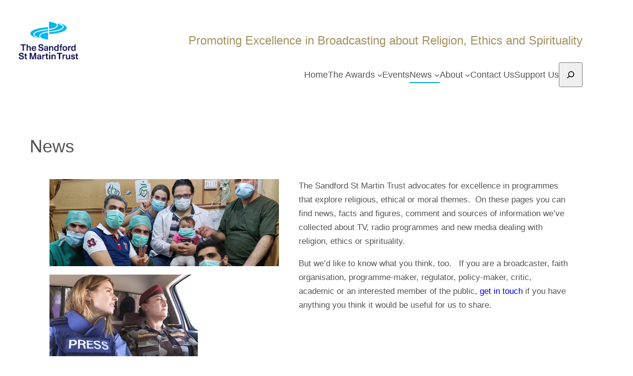

--- FILE ---
content_type: text/css
request_url: https://sandfordawards.org.uk/wp-content/themes/sandford-trust/style.css?ver=1.0
body_size: 1614
content:
/*
Theme Name: Sandford Trust
Theme URI: 
Author: Frieze Design
Author URI: 
Description: Custom Theme for Sandford Trust
Requires at least: 6.7
Tested up to: 6.7
Requires PHP: 7.0
Version: 1.0
License: GNU General Public License v3
License URI: https://www.gnu.org/licenses/gpl-3.0.html
Text Domain: sandford-trust
Tags: block-patterns, block-styles, custom-colors, custom-logo, custom-menu, editor-style, full-site-editing, one-column, template-editing, threaded-comments, translation-ready, wide-blocks

/* Defaults
---------------------------------------- */

/* Defaults
---------------------------------------- */

*,
*::before,
*::after {
	box-sizing: border-box;
}

html {
	scroll-behavior: smooth;
}

a,
button,
input:focus,
input[type="button"],
input[type="submit"],
textarea:focus,
.wp-element-button {
	transition: all 0.2s ease-in-out;
}

a,
a:focus,
a:hover,
a:not(.wp-element-button) {
	text-decoration-thickness: 1px;
}

b,
strong,
th {
	font-weight: var(--wp--custom--font-weight--bold);
}

mark {
	background: linear-gradient(90deg, var(--wp--preset--color--primary) 0%, var(--wp--preset--color--primary) 100%);
	background-position: 0 85%;
	background-repeat: repeat-x;
	background-size: 100% 15%;
}

/* -- Forms -- */

input,
select,
textarea {
	background-color: var(--wp--preset--color--base);
	border: 1px solid var(--wp--preset--color--contrast);
	border-radius: 0;
	color: var(--wp--preset--color--contrast);
	font-family: var(--wp--preset--font-family--primary);
	font-size: var(--wp--preset--font-size--medium);
	font-weight: var(--wp--custom--font-weight--light);
	line-height: var(--wp--custom--line-height--body);
	padding: 10px 20px;
	width: 100%;
}

input:focus,
textarea:focus {
	background-color: var(--wp--preset--color--neutral);
	outline: none;
}

input[type="checkbox"],
input[type="image"],
input[type="radio"] {
	width: auto;
}

input[type="button"],
input[type="email"],
input[type="search"],
input[type="submit"],
input[type="text"],
textarea {
	-webkit-appearance: none;
}

::placeholder {
	color: var(--wp--preset--color--contrast);
	font-size: var(--wp--preset--font-size--small);
	opacity: 0.5;
}

/* Blocks
---------------------------------------- */

/* -- Code -- */

*:not(.wp-block-code) > code {
	background-color: var(--wp--preset--color--neutral);
	font-size: var(--wp--preset--font-size--small);
	padding: 5px 8px;
}

/* -- Navigation -- */

.wp-block-navigation__responsive-container.is-menu-open {
	padding: var(--wp--custom--spacing--gap);
}

.wp-block-navigation__responsive-container.is-menu-open .wp-block-navigation__responsive-container-content {
	padding-top: var(--wp--custom--spacing--gap);
}

.wp-block-navigation__responsive-container-close,
.wp-block-navigation__responsive-container-open {
	border: 1px solid currentColor;
	padding: 2px;
}

.has-background .wp-block-navigation__responsive-container-open:focus,
.has-background .wp-block-navigation__responsive-container-open:hover {
	color: var(--wp--preset--color--base);
}

/* -- Navigation Submenu -- */

.wp-block-navigation:not(.has-background) .wp-block-navigation__submenu-container {
	background-color: var(--wp--preset--color--contrast);
	border: var(--wp--preset--color--contrast);
	color: var(--wp--preset--color--base);
	padding: 10px;
}

.wp-block-navigation :where(.wp-block-navigation__submenu-container) a {
	padding: 2px 10px;
}

/* Utility
---------------------------------------- */

/* -- Box Shadow -- */

.is-style-shadow-light {
	box-shadow: var(--wp--preset--shadow--light);
}

.is-style-shadow-solid {
	box-shadow: var(--wp--preset--shadow--solid);
}

/* SANDFORD */

a {
	text-decoration: none;
}
.wp-block-columns {
	margin-bottom: 60px !important;
	gap: 60px;
}
p.gutslider-description, p.gutslider-description a, h3.gutslider-title a {
	color: #fff !important;
}
.plethoraplugins-tabs--content {
    max-width: 75ch;
    margin: auto;
}
.wp-block-latest-posts.wp-block-latest-posts__list li {
    margin-bottom: 4em;
    margin-top: .5em;
}
a.wp-block-latest-posts__post-title {
	font-weight: 600;
}
footer .wp-block-latest-posts.wp-block-latest-posts__list li {
	margin-bottom: 1em;
}
.wp-block-post-terms {
	margin-bottom: 20px;
}
.wp-block-separator {
    color: #ccc;
    margin: 30px 0 40px;
}
.wp-block-search__button {
    padding: 0 10px;
	display: block !important;
}
.single-post article .wp-block-latest-posts__list {
    padding-inline-start: 20px;
    border-inline-start: 1px solid #ddd;
}
.single-post article > div > div:nth-child(2) > h3 {
	padding-inline-start: 20px;
}

blockquote p {
	font-family: "georgia", serif;
	font-size: 18px;
	font-style: italic;
}
/* Nav */
.site-header .wp-block-navigation-item:hover, .site-header .current-menu-item {
    border-block-end: 2px solid var(--wp--preset--color--primary);
    margin-block-start: 2px;
}
.page-item-130.current_page_item.wp-block-navigation-link {
	border-block-end: 2px solid var(--wp--preset--color--base);
}
.page-item-130.current_page_item.wp-block-navigation-link:hover, .home .page-item-130.current_page_item.wp-block-navigation-link {
	border-block-end: 2px solid var(--wp--preset--color--primary);
}
.site-header .current-menu-ancestor {
	 border-block-end: 2px solid var(--wp--preset--color--primary);
	 margin-block-end: -2px;
}

.wp-block-navigation__submenu-container .wp-block-navigation-item:hover, .wp-block-navigation__submenu-container .current-menu-item {
    border-block-end: none !important;
    margin-block-start: 0;
    color: var(--wp--preset--color--primary);
}
.wp-block-navigation:not(.has-background) .wp-block-navigation__submenu-container {
    background-color: var(--wp--preset--color--base) !important;
    border: 1px solid #d7d7d7 !important;
    color: var(--wp--preset--color--contrast) !important;
    padding: 6px 10px !important;
	box-shadow: 3px 2px 7px 0px #00000014;
}
.wp-block-navigation:not(.has-background) .wp-block-navigation__submenu-container li {
	font-size: 16px !important;
	padding-block-start: 6px;
}
/* Media Queries
---------------------------------------- */
@media only screen and (max-width: 600px) {

	/* -- Utility -- */

	.is-style-hidden-mobile {
		display: none !important;
	}

}

@media only screen and (max-width: 782px) {

	/* -- Columns -- */

	.is-style-columns-reverse {
		flex-direction: column-reverse;
	}

}
